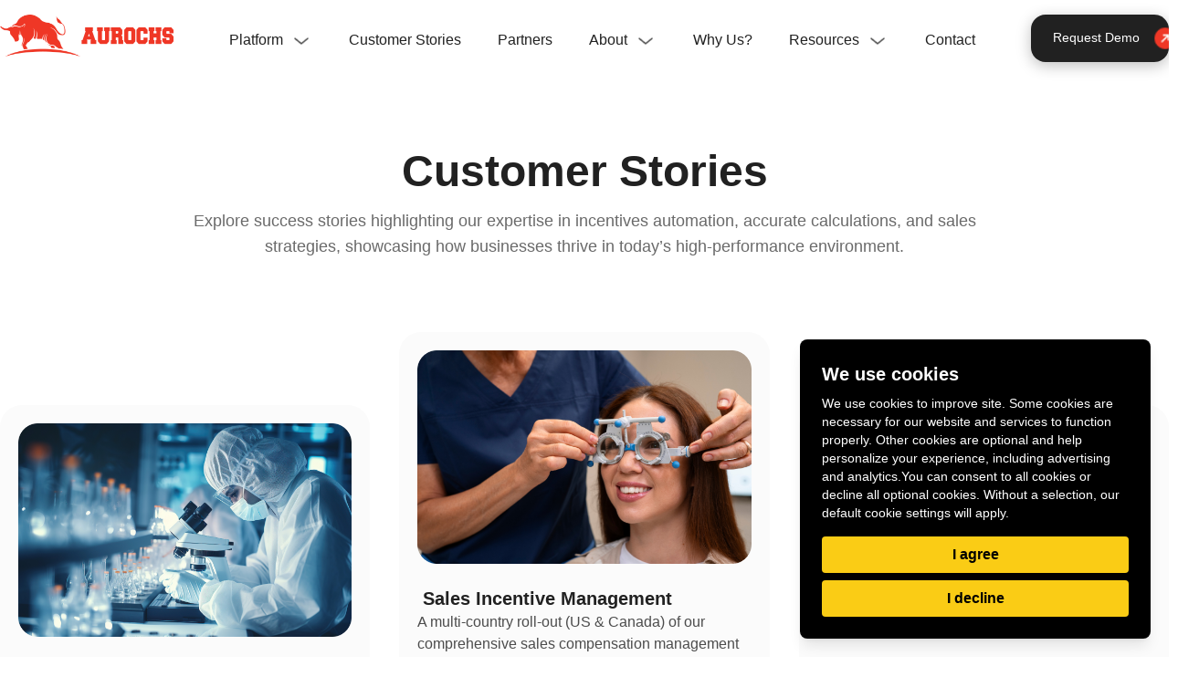

--- FILE ---
content_type: text/html
request_url: https://aurochssolutions.com/customer-stories/
body_size: 7105
content:
<!DOCTYPE html><title>Customer Stories | Aurochs Solutions</title><meta charset="utf-8"><link rel="canonical" href="https://aurochssolutions.com/customer-stories/"><meta name="description" content="Our solution suite and integrated services address the issues faced by customers in the fields of medical devices, small and large pharma, animal health, and biotech."><meta name="robots" content="index, follow"><meta property="og:title" content="Customer Stories | Aurochs Solutions"><meta property="og:type" content="website"><meta property="og:image" content="https://aurochssolutions.com/img_astro/og_img.png"><meta property="og:url" content="https://aurochssolutions.com/customer-stories/"><meta property="og:description" content="Our solution suite and integrated services address the issues faced by customers in the fields of medical devices, small and large pharma, animal health, and biotech."><meta name="sitemap"> <html lang="en"> <head><!--    <meta charset="UTF-8" />--><!--    <meta name="description" content="Astro description" />--><!--    <meta name="viewport" content="width=device-width" />--><meta name="viewport" content="width=device-width"><link rel="icon" href="https://aurochssolutions.com/img_astro/favicon.png" sizes="32x32"><link rel="icon" href="https://aurochssolutions.com/img_astro/favicon.png" sizes="192x192"><link rel="apple-touch-icon" href="https://aurochssolutions.com/img_astro/favicon.png"><link rel="icon" href="https://aurochssolutions.com/img_astro/favicon.ico" type="image/x-icon"><meta name="msapplication-TileImage" content="https://aurochssolutions.com/img_astro/favicon.png"><meta name="generator" content="Astro v4.15.4"><!--<link
            rel="stylesheet"
            href="https://cdn.jsdelivr.net/npm/swiper@11/swiper-bundle.min.css"
    /> --><link rel="stylesheet" href="/swiper-bundle.min.css"><!--    <title>{title}</title>--><!--    <script src="https://cdn.tailwindcss.com"></script>--><!--<link rel="stylesheet" href="https://cdnjs.cloudflare.com/ajax/libs/font-awesome/4.7.0/css/font-awesome.min.css"> --><link rel="stylesheet" href="/font-awesome.min.css"><script>
    //const cookieConsent = localStorage.getItem('cookieConsent');
      //if (cookieConsent === 'accepted') {
          (function (w, d, s, l, i) {
              w[l] = w[l] || [];
              w[l].push({
                  'gtm.start':
                      new Date().getTime(), event: 'gtm.js'
              });
              var f = d.getElementsByTagName(s)[0],
                  j = d.createElement(s), dl = l != 'dataLayer' ? '&l=' + l : '';
              j.async = true;
              j.src =
                  'https://www.googletagmanager.com/gtm.js?id=' + i + dl;
              f.parentNode.insertBefore(j, f);
          })(window, document, 'script', 'dataLayer', 'GTM-MC4JWK9');

           setTimeout(function () {
              const iframe = document.createElement("iframe");
              iframe.src = "https://www.googletagmanager.com/ns.html?id=GTM-MC4JWK9";
              iframe.height = "0";
              iframe.width = "0";
              iframe.style = "display:none;visibility:hidden";
              document.body.appendChild(iframe);
            }, 2000);
    //   }
    </script><link rel="stylesheet" href="/_astro/_slug_.uqp1-iBV.css">
<style>.relative.group:hover>div{display:block}.relative.group>div.relative:hover>div{display:block}.background{background-image:url(/img_astro/map.png);background-repeat:no-repeat}.bull-background{background-image:url(/img_astro/bull.png);background-repeat:no-repeat}.gradient{background-image:url(/img_astro/customize.png);background-repeat:no-repeat}.redgrad{background-image:url(/img_astro/Gradient.png)}@media (min-width: 768px){.card:nth-child(3n+1){position:relative;top:80px}.card:nth-child(3n){position:relative;top:80px}}.mobile-menu{overflow:hidden;animation:growDown .5s ease-in-out forwards;transform-origin:top center}@keyframes growDown{0%{transform:scaleY(0)}80%{transform:scaleY(1.1)}to{transform:scaleY(1)}}.toggle{position:relative;width:36px;height:36px;border-radius:1px;display:flex;justify-content:center;align-items:center;cursor:pointer;overflow:hidden}.toggle span{position:absolute;height:2px;background:#212121;border-radius:1px;transition:.5s}.toggle span:nth-child(1){width:8px;margin-right:10px;transform:translateY(-6px)}.toggle.active span:nth-child(1){width:24px;margin-left:10px;transform:translateY(0) rotate(45deg);transition-delay:.125s}.toggle span:nth-child(2){width:20px;transform:translateY(0)}.toggle.active span:nth-child(2){width:24px;transform:translateY(0) rotate(315deg);transition-delay:.25s}.toggle span:nth-child(3){width:8px;margin-left:10px;transform:translateY(6px)}.toggle.active span:nth-child(3){margin-right:10px;transform:translate(27px)}#mobile-menu{display:none}.dropbtn{background-color:#04aa6d;color:#fff;padding:16px;font-size:16px;border:none}.dropdown{position:relative;display:inline-block}.dropdown-content{display:none;position:absolute;background-color:#fff;min-width:160px;box-shadow:0 8px 16px #0003;z-index:1}.dropdown-content a{padding:12px 16px;text-decoration:none;display:block}.dropdown-content a:hover{background-color:#ddd}.dropdown:hover .dropdown-content{display:block}.dropdown:hover .dropbtn{background-color:#3e8e41}.notification{display:none;position:fixed;top:10px;left:50%;transform:translate(-50%);background-color:#333;color:#fff;padding:10px 20px;border-radius:5px;opacity:1}
@media (min-width: 768px){.card[data-astro-cid-g7g6dpgi]:nth-child(3n+1){position:relative;top:80px}.card[data-astro-cid-g7g6dpgi]:nth-child(3n){position:relative;top:80px}}
</style><script type="module" src="/_astro/hoisted.C9ftbXSE.js"></script></head> <body> <!-- Google Tag Manager (noscript)
<noscript><iframe src="https://www.googletagmanager.com/ns.html?id=GTM-MC4JWK9"
height="0" width="0" style="display:none;visibility:hidden"></iframe></noscript>--> <!-- End Google Tag Manager (noscript) --> <div class="mx-auto max-w-7xl text-[#212121]" style="font-family:Switzer,sans-serif"> <!-- <div class="dropdown">
        <button class="dropbtn">Dropdown</button>
        <div class="dropdown-content bg-white rounded-xl">
          <a href="#" class="border-b-[1px] border-gray-100">Link 1</a>
          <a href="#">Link 2</a>
          <a href="#">Link 3</a>
        </div>
      </div> --> <div class="hidden md:flex justify-between pt-4 px-6 md:px-0  navbar"> <a href="/"><img class="hidden md:block w-[190px] h-[46px]" src="/img_astro/Aurochs.png"></a> <div class="flex space-x-10 pt-4"> <div class="relative group"> <a href="javascript:void(0)">Platform</a> <span><img class="inline ml-1 w-6 h-6" src="/img_astro/Alt_down.png" alt="Up_arrow"></span> <div class="absolute z-50 w-[300px] rounded-xl left-0 hidden group-hover:block bg-white shadow-lg mt-2 "> <a href="/incentive-calculation-manager" class="block px-4 py-2 text-black hover:bg-gray-200">Incentive Calculation Mananger</a> <a href="/repeye-field-engagement-manager/" class="block px-4 py-2 text-black hover:bg-gray-200">Field Engagement Manager</a> <a href="/quota-manager/" class="block px-4 py-2 text-black hover:bg-gray-200">Quota Manager</a> <a href="/mbo-manager/" class="block px-4 py-2 text-black hover:bg-gray-200">MBO Manager</a> <a href="/ic-health-tracker/" class="block px-4 py-2 text-black hover:bg-gray-200">IC Health Tracker</a> <a href="/roster-manager/" class="block px-4 py-2 text-black hover:bg-gray-200">Roster Manager</a> </div> </div> <div class=""><a href="/customer-stories/">Customer Stories</a></div> <div><a href="/partners/">Partners</a></div> <div class="relative group"> <a href="javascript:void(0)">About</a> <span><img class="inline ml-1 w-6 h-6" src="/img_astro/Alt_down.png" alt="Up_arrow"></span> <div class="absolute z-50 w-[200px] rounded-xl left-0 hidden group-hover:block bg-white shadow-lg mt-2 "> <a href="/about/" class="block px-4 py-2 text-black hover:bg-gray-200">Who we are</a> <a href="/our-team/" class="block px-4 py-2 text-black hover:bg-gray-200">Our team</a> </div> </div> <div><a href="/why-us/">Why Us?</a></div> <div class="relative group"> <a href="javascript:void(0)">Resources</a> <span> <img class="inline ml-1 w-6 h-6" src="/img_astro/Alt_down.png" alt="Up_arrow"> </span> <div class="absolute w-[200px] z-50 rounded-xl left-0 hidden group-hover:block bg-white shadow-lg mt-2"> <a href="/blog/" class="block px-4 py-2 text-black hover:bg-gray-200">Blog</a> <a href="/aurochs-university/" class="block px-4 py-2 text-black hover:bg-gray-200">Aurochs University</a> <a href="/cheatsheets/" class="block px-4 py-2 text-black hover:bg-gray-200">Cheatsheets</a> <a href="/video-hub/" class="block px-4 py-2 text-black hover:bg-gray-200">Video Hub</a> <div class="relative group "> <div class="relative hovering flex justify-between hover:bg-gray-200"> <div style="display:flex;width: 100%;"> <a href="javascript:void(0)" class="block flex-grow px-4 py-2 text-black hover:bg-gray-200">E-books</a> <img class=" mr-4 mt-2 w-6 h-6" src="/img_astro/Alt_down.png" alt="Up_arrow"> </div> <div style="left: 100%;top:0%" class="absolute z-50 w-[200px] rounded-xl right-0 hidden hovering-hover:block bg-white shadow-lg"> <a href="/ic-operations-e-book/" class="block px-4 py-2 text-black hover:bg-gray-200">IC Operations</a> <a href="/ic-operations-health-check-e-book/" class="block px-4 py-2 text-black hover:bg-gray-200">IC Operations health check</a> <a href="/msl-e-book/" class="block px-4 py-2 text-black hover:bg-gray-200">MSL</a> <a href="/kam-ic-design-guidelines-e-book/" class="block px-4 py-2 text-black hover:bg-gray-200">KAM IC Design Guidelines</a> </div> </div> </div> </div> </div> <!-- <div class="relative group">
                <a href="">Resources</a>
                <span>
                    <img class="inline ml-1 w-6 h-6" src="/img_astro/Alt_down.png" alt="Up_arrow" />
                </span>
                <div class="absolute w-[200px] rounded-xl left-0 hidden group-hover:block bg-white shadow-lg mt-2">
                    <a href="#" class="block px-4 py-2 text-black hover:bg-gray-200">Blog</a>
                    <a href="/aurochs-university/" class="block px-4 py-2 text-black hover:bg-gray-200">Aurochs University</a>
                    <a href="#" class="block px-4 py-2 text-black hover:bg-gray-200">Cheatsheets</a>
                    <a href="#" class="block px-4 py-2 text-black hover:bg-gray-200">Video Hub</a>
            
                    <div class="relative group">
                        <div class="flex justify-between yes hover:bg-gray-200">
                            <a href="#" class="block px-4 py-2 text-black hover:bg-gray-200">E-books</a>
                            <img class="inline mr-4 mt-2 w-6 h-6" src="/img_astro/Alt Arrow Up.png" alt="Up_arrow" />
                        </div>
                        <div class="absolute w-[200px] rounded-xl left-0 hidden yes-hover:block bg-white shadow-lg mt-2">
                            <a href="#" class="block px-4 py-2 text-black hover:bg-gray-200">Incentive Calculation Manager</a>
                            <a href="#" class="block px-4 py-2 text-black hover:bg-gray-200">Field Engagement Manager</a>
                            <a href="#" class="block px-4 py-2 text-black hover:bg-gray-200">Quota Manager</a>
                        </div>
                    </div>
            
                </div>
            </div> --> <div><a href="/contact/">Contact</a></div> </div> <a href="/request-demo/"> <button class="md:py-3 py-2  md:pl-6 pl-4 md:px-0   md:rounded-2xl rounded-xl text-sm font-normal bg-[#212121] text-[#FFFFFF]" style="box-shadow: 0px 4px 16px 0px #00000040;">Request Demo
<span class=""><img class=" relative inline-flex left-2.5  w-7 hover:rotate-45 transition ease-in duration-400" src="/img_astro/red_white_arrow.png" alt="red_arrow"></span> </button> </a> </div> <div class=" md:hidden flex justify-between  pt-4 px-6 md:px-0 "> <a href="/#/"> <img class="md:hidden" src="/img_astro/mobile_logo.png"> </a> <button id="mobile-menu-button" type="button" class=" md:hidden inset-x-0   inline-flex items-center   rounded-full focus:outline-none"> <span class="sr-only">Open main menu</span> <div class="toggle "> <span></span> <span></span> <span></span> </div> </button> </div> <div id="mobile-menu" class=" bg-white shadow-lg shadow-[#E8E8E8]   mx-auto rounded-2xl grid grid-cols-1 p-4 divide-y-[1px] text-sm text-[#404040] "> <!-- <div class="flex py-3 justify-between">
            <p>Platform</p>
            <img class="w-6" src="/img_astro/downArrow.svg" alt="">
        </div> --> <div id="platform-toggle" class="flex py-3 justify-between group"> <a href="javascript:void(0)">Platform</a> <img class="w-6" src="/img_astro/downArrow.svg" alt=""> </div> <div id="platform-content" class="z-50 w-full  hidden bg-white  mx-auto grid grid-cols-1  divide-y-[1px] text-sm text-[#404040]"> <a href="/incentive-calculation-manager" class="block py-3 hover:bg-gray-200">Incentive Calculation Manager</a> <a href="/repeye-field-engagement-manager/" class="block py-3 hover:bg-gray-200">Field Engagement Manager</a> <a href="/quota-manager/" class="block py-3 hover:bg-gray-200">Quota Manager</a> <a href="/mbo-manager/" class="block py-3 hover:bg-gray-200">MBO Manager</a> <a href="/ic-health-tracker/" class="block py-3 hover:bg-gray-200">IC Health Tracker</a> <a href="/roster-manager/" class="block py-3 hover:bg-gray-200">Roster Manager</a> </div> <div class="py-3"> <a href="/customer-stories/">Customer Stories</a> </div> <div class="py-3"> <a href="/partners/">Partner</a> </div> <div id="about-toggle" class="flex justify-between py-3"> <a href="javascript:void(0)">About</a> <img class="w-6" src="/img_astro/downArrow.svg" alt=""> </div> <div id="about-content" class="z-50 w-full  hidden bg-white  mx-auto grid grid-cols-1  divide-y-[1px] text-sm text-[#404040]"> <a href="/about/" class="block  py-3  hover:bg-gray-200">Who we are</a> <a href="/our-team/" class="block  py-3  hover:bg-gray-200">Our team</a> </div> <div class="py-3"> <a href="/why-us/">Why us</a> </div> <div id="resource-toggle" class="flex justify-between py-3"> <a href="javascript:void(0)">Resources</a> <img class="w-6 " src="/img_astro/downArrow.svg" alt=""> </div> <div id="resource-content" class=" w-full z-50 hidden bg-white  mx-auto grid grid-cols-1  divide-y-[1px] text-sm text-[#404040]"> <a href="/blog/" class="block py-3 hover:bg-gray-200">Blog</a> <a href="/aurochs-university/" class="block py-3 hover:bg-gray-200">Aurochs University</a> <a href="/cheatsheets/" class="block py-3 hover:bg-gray-200">Cheatsheets</a> <a href="/video-hub/" class="block py-3 hover:bg-gray-200">Video Hub</a> <div id="ebook-toggle" class="pt-4  flex justify-between "> <a href="javascript:void(0)" class="block pb-3 hover:bg-gray-200">E-books</a> <img class=" inline mr-4  w-6 h-6" src="/img_astro/Alt_down.png" alt="Up_arrow"> </div> <div id="ebook-content" class="z-50 w-full  hidden bg-white  mx-auto grid grid-cols-1  divide-y-[1px] text-sm text-[#404040]"> <a href="/ic-operations-e-book/" class="block py-3 hover:bg-gray-200">IC Operations</a> <a href="/ic-operations-health-check-e-book/" class="block py-3 hover:bg-gray-200">IC Operations health check</a> <a href="/msl-e-book/" class="block py-3 hover:bg-gray-200">MSL</a> <a href="/kam-ic-design-guidelines-e-book/" class="block py-3 hover:bg-gray-200">KAM IC Design Guidelines</a> </div> </div> <div class="py-3"> <a href="/contact/">Contact</a> </div> <a class="pt-3" href="/request-demo/"> <button class=" py-4 w-full text-center  mx-auto  md:rounded-2xl  rounded-xl text-sm font-normal bg-[#212121] text-[#FFFFFF]" style="box-shadow: 0px 4px 16px 0px #00000040;">Request Demo
<!-- <span class=""><img class=" relative inline-flex left-36  w-7 hover:rotate-45 transition ease-in duration-400" src="/img_astro/red_white_arrow.png" alt="red_arrow"></span> --> </button> </a> </div>  <section class="max-w-7xl mx-auto" style="font-family:Switzer,sans-serif" data-astro-cid-g7g6dpgi> <div class="md:pb-20 pb-10 px-6 md:px-0" data-astro-cid-g7g6dpgi> <!-- heading with description --> <div class="mx-6 flex flex-col justify-center md:pt-20 " data-astro-cid-g7g6dpgi> <h1 class="text-2xl   md:text-5xl font-bold text-[#212121] text-center my-4" data-astro-cid-g7g6dpgi>
Customer Stories
</h1> <p class=" text-sm md:text-lg  text-[#6A6A6A] text-center" data-astro-cid-g7g6dpgi>
Explore success stories highlighting our expertise in incentives
          automation, accurate calculations, and sales<br data-astro-cid-g7g6dpgi>
strategies, showcasing how businesses thrive in today’s
          high-performance environment.
</p> </div> <!-- grid section --> <div class="grid grid-cols-1 md:grid-cols-3 my-12 md:my-20 gap-8" data-astro-cid-g7g6dpgi> <div class="card flex flex-col items-center bg-[#FBFBFB] p-5 min-w-96 h-max rounded-3xl " data-astro-cid-g7g6dpgi> <img class="md:min-w-[21rem]" src="/img_astro/image.png" alt="" data-astro-cid-g7g6dpgi> <!-- above width is set to rem no class in tailwind 339px --> <h3 class="mt-6 text-lg md:text-xl font-semibold" data-astro-cid-g7g6dpgi>Pan Europe SIP Calculation, MBO & Reporting
</h3> <p class="text-xs md:text-base text-[#212121CC]" data-astro-cid-g7g6dpgi>
Supported pre-launch and launch SIP plans of the biopharmaceutical
            organization for their upcoming drug with multiple indications in 11
            key European Markets.
</p> <a class="text-[#EF3726] text-xs md:text-sm mt-5 mr-auto" href="/aurochs-sip-solution-suite-deployed-for-upcoming-biopharma-organization-pan-europe/" data-astro-cid-g7g6dpgi>Read more<span data-astro-cid-g7g6dpgi><img class="inline ml-1 w-4" src="/img_astro/Arrow.png" alt="" data-astro-cid-g7g6dpgi></span></a> </div> <div class="card flex flex-col items-center bg-[#FBFBFB] p-5 min-w-96 h-max rounded-3xl " data-astro-cid-g7g6dpgi> <img class="min-w-[21rem]" src="/img_astro/cs_1.png" alt="" data-astro-cid-g7g6dpgi> <!-- above width is set to rem no class in tailwind 339px --> <h3 class="mt-6 text-lg md:text-xl font-semibold pr-20" data-astro-cid-g7g6dpgi>Sales Incentive Management</h3> <p class="text-xs md:text-base text-[#212121CC]" data-astro-cid-g7g6dpgi>
A multi-country roll-out (US & Canada) of our comprehensive sales compensation management solution suite for a leading surgical & vision care company.
</p> <a class="text-[#EF3726] text-xs md:text-sm mt-5 mr-auto" href="/aurochs-incentive-solution-suite-deployed-for-one-of-the-top-global-surgical-vision-care-organization/" data-astro-cid-g7g6dpgi>Read more<span data-astro-cid-g7g6dpgi><img class="inline ml-1 w-4" src="/img_astro/Arrow.png" alt="" data-astro-cid-g7g6dpgi></span></a> </div> <div class="card flex flex-col items-center bg-[#FBFBFB] p-5 min-w-96 h-max rounded-3xl " data-astro-cid-g7g6dpgi> <img class="min-w-[21rem]" src="/img_astro/cs_2.png" alt="" data-astro-cid-g7g6dpgi> <!-- above width is set to rem no class in tailwind 339px --> <h3 class="mt-6 text-lg md:text-xl font-semibold" data-astro-cid-g7g6dpgi>Sales Incentives, Reporting & Communications (US)
</h3> <p class="text-xs md:text-base text-[#212121CC]" data-astro-cid-g7g6dpgi>
Incentive Manager & Field Engagement Manager for a leading animal health organization. Enabled end-to-end automation with one-click processing.
</p> <a class="text-[#EF3726] text-xs md:text-sm mt-5 mr-auto" href="/ic-calculation-engine-reporting-tool-for-leading-animal-health-company/" data-astro-cid-g7g6dpgi>Read more<span data-astro-cid-g7g6dpgi><img class="inline ml-1 w-4" src="/img_astro/Arrow.png" alt="" data-astro-cid-g7g6dpgi></span></a> </div> <div class="card flex flex-col items-center bg-[#FBFBFB] p-5 min-w-96 h-max rounded-3xl " data-astro-cid-g7g6dpgi> <img class="min-w-[21rem]" src="/img_astro/cs_3.png" alt="" data-astro-cid-g7g6dpgi> <!-- above width is set to rem no class in tailwind 339px --> <h3 class="mt-6 text-lg md:text-xl font-semibold" data-astro-cid-g7g6dpgi>Sales Incentives Calculation & Reporting (US)</h3> <p class="text-xs md:text-base text-[#212121CC]" data-astro-cid-g7g6dpgi>
Incentive Calculations and Field Reporting for the US region for one of the top 5 global pharmaceutical giants. Complex eligibility transformations fully automated.
</p> <a class="text-[#EF3726] text-xs md:text-sm mt-5 mr-auto" href="/incentive-calculation-engine-for-top-global-pharma-manufacturer/" data-astro-cid-g7g6dpgi>Read more<span data-astro-cid-g7g6dpgi><img class="inline ml-1 w-4" src="/img_astro/Arrow.png" alt="" data-astro-cid-g7g6dpgi></span></a> </div> <div class="card flex flex-col items-center bg-[#FBFBFB] p-5 min-w-96 h-max rounded-3xl " data-astro-cid-g7g6dpgi> <img class="min-w-[21rem]" src="/img_astro/cs_4.png" alt="" data-astro-cid-g7g6dpgi> <!-- above width is set to rem no class in tailwind 339px --> <h3 class="mt-6 text-lg md:text-xl font-semibold" data-astro-cid-g7g6dpgi>Sales Incentive & Performance Reporting (US) </h3> <p class="text-xs md:text-base text-[#212121CC]" data-astro-cid-g7g6dpgi>
Field reporting and insights enabled for a small pharmaceutical organization with an Excel-based calculation system. Tracked engagement and adoption.
</p> <a class="text-[#EF3726] text-xs md:text-sm mt-5 mr-auto" href="/field-communication-reporting-tool-for-small-pharma/" data-astro-cid-g7g6dpgi>Read more<span data-astro-cid-g7g6dpgi><img class="inline ml-1 w-4" src="/img_astro/Arrow.png" alt="" data-astro-cid-g7g6dpgi></span></a> </div> <div class="card flex flex-col items-center bg-[#FBFBFB] p-5 min-w-96 h-max rounded-3xl " data-astro-cid-g7g6dpgi> <img class="min-w-[21rem]" src="/img_astro/cs_5.png" alt="" data-astro-cid-g7g6dpgi> <!-- above width is set to rem no class in tailwind 339px --> <h3 class="mt-6 text-lg md:text-xl font-semibold" data-astro-cid-g7g6dpgi>SIP Solution Suite for 3 European Markets </h3> <p class="text-xs md:text-base text-[#212121CC]" data-astro-cid-g7g6dpgi>
SIP calculations, target allocation, and reporting for a large global biotech organization. Unique performance metrics and plans with local eligibility guidelines supported.
</p> <a class="text-[#EF3726] text-xs md:text-sm mt-5 mr-auto" href="/aurochssolution_suite_validated_for_leading_global_biotech_organization/" data-astro-cid-g7g6dpgi>Read more<span data-astro-cid-g7g6dpgi><img class="inline ml-1 w-4" src="/img_astro/Arrow.png" alt="" data-astro-cid-g7g6dpgi></span></a> </div> <div class="card flex flex-col items-center bg-[#FBFBFB] p-5 min-w-96 h-max rounded-3xl " data-astro-cid-g7g6dpgi> <img class="min-w-[21rem]" src="/img_astro/cs_6.png" alt="" data-astro-cid-g7g6dpgi> <!-- above width is set to rem no class in tailwind 339px --> <h3 class="mt-6 text-lg md:text-xl font-semibold" data-astro-cid-g7g6dpgi>SIP for 10 Countries across APAC/LATAM/EUROPE </h3> <p class="text-xs md:text-base text-[#212121CC]" data-astro-cid-g7g6dpgi>
SIP calculations and reporting for a leading healthcare organization. Unique performance metrics and plans with local currency support. Plan effectiveness tracked.
</p> <a class="text-[#EF3726] text-xs md:text-sm mt-5 mr-auto" href="/ic-engine-for-top-global-healthcare-company/" data-astro-cid-g7g6dpgi>Read more<span data-astro-cid-g7g6dpgi><img class="inline ml-1 w-4" src="/img_astro/Arrow.png" alt="" data-astro-cid-g7g6dpgi></span></a> </div> <div class="card flex flex-col items-center bg-[#FBFBFB] p-5 min-w-96 h-max rounded-3xl " data-astro-cid-g7g6dpgi> <img class="min-w-[21rem]" src="/img_astro/cs_7.png" alt="" data-astro-cid-g7g6dpgi> <!-- above width is set to rem no class in tailwind 339px --> <h3 class="mt-6 text-lg md:text-xl font-semibold" data-astro-cid-g7g6dpgi>Quota Management for Pharma Business Unit (US) </h3> <p class="text-xs md:text-base text-[#212121CC]" data-astro-cid-g7g6dpgi>
Quota allocation and testing for one of the leading global vision care organizations using historical product and analog product performance, potential parameters.
</p> <a class="text-[#EF3726] text-xs md:text-sm mt-5 mr-auto" href="/pharma_business_unit_quota_management/" data-astro-cid-g7g6dpgi>Read more<span data-astro-cid-g7g6dpgi><img class="inline ml-1 w-4" src="/img_astro/Arrow.png" alt="" data-astro-cid-g7g6dpgi></span></a> </div> <div class="card flex flex-col items-center bg-[#FBFBFB] p-5 min-w-96 h-max rounded-3xl " data-astro-cid-g7g6dpgi> <img class="min-w-[21rem]" src="/img_astro/cs_8.png" alt="" data-astro-cid-g7g6dpgi> <!-- above width is set to rem no class in tailwind 339px --> <h3 class="mt-6 text-lg md:text-xl font-semibold" data-astro-cid-g7g6dpgi>PAN Europe SIP Calculations & Reporting </h3> <p class="text-xs md:text-base text-[#212121CC]" data-astro-cid-g7g6dpgi>
SIP Calculations, Reporting, MBO Management, Roster Management for a leading biopharmaceutical organization.  Supported launch of a relatively new product.
</p> <a class="text-[#EF3726] text-xs md:text-sm mt-5 mr-auto" href="/leading-biopharmaceutical-firm-requiring-holistic-incentives-solution/" data-astro-cid-g7g6dpgi>Read more<span data-astro-cid-g7g6dpgi><img class="inline ml-1 w-4" src="/img_astro/Arrow.png" alt="" data-astro-cid-g7g6dpgi></span></a> </div> <div class="card flex flex-col items-center bg-[#FBFBFB] p-5 min-w-96 h-max rounded-3xl " data-astro-cid-g7g6dpgi> <img class="min-w-[21rem]" src="/img_astro/cs_9.png" alt="" data-astro-cid-g7g6dpgi> <!-- above width is set to rem no class in tailwind 339px --> <h3 class="mt-6 text-lg md:text-xl font-semibold" data-astro-cid-g7g6dpgi>Quota Management for Vision Care Business Unit </h3> <p class="text-xs md:text-base text-[#212121CC]" data-astro-cid-g7g6dpgi>
Quota allocation for one of the leading global vision care organizations using statistical factors, potential parameters. Quota testing supported using historical periods.
</p> <a class="text-[#EF3726] text-xs md:text-sm mt-5 mr-auto" href="/vision_care_business_unit_quota_management/" data-astro-cid-g7g6dpgi>Read more<span data-astro-cid-g7g6dpgi><img class="inline ml-1 w-4" src="/img_astro/Arrow.png" alt="" data-astro-cid-g7g6dpgi></span></a> </div> <div class="card flex flex-col items-center bg-[#FBFBFB] p-5 min-w-96 h-max rounded-3xl " data-astro-cid-g7g6dpgi> <img class="min-w-[21rem]" src="/img_astro/cs_10.png" alt="" data-astro-cid-g7g6dpgi> <!-- above width is set to rem no class in tailwind 339px --> <h3 class="mt-6 text-lg md:text-xl font-semibold" data-astro-cid-g7g6dpgi>Sales Incentives, Reporting & Roster Management (US) </h3> <p class="text-xs md:text-base text-[#212121CC]" data-astro-cid-g7g6dpgi>
Automated incentive system for a biopharma company, streamlining complex plans and improving data management and transparency with Field Reporting and Roster Management
</p> <a class="text-[#EF3726] text-xs md:text-sm mt-5 mr-auto" href="/aurochs-deployed-ic-calculation-engine-reporting-tool-for-leading-biopharmaceutical-company/" data-astro-cid-g7g6dpgi>Read more<span data-astro-cid-g7g6dpgi><img class="inline ml-1 w-4" src="/img_astro/Arrow.png" alt="" data-astro-cid-g7g6dpgi></span></a> </div> <div class="card flex flex-col items-center bg-[#FBFBFB] p-5 min-w-96 h-max rounded-3xl " data-astro-cid-g7g6dpgi> <img class="min-w-[21rem]" src="/img_astro/cs_11.png" alt="" data-astro-cid-g7g6dpgi> <!-- above width is set to rem no class in tailwind 339px --> <h3 class="mt-6 text-lg md:text-xl font-semibold" data-astro-cid-g7g6dpgi>Roster Management for leading Pharmaceutical (US) </h3> <p class="text-xs md:text-base text-[#212121CC]" data-astro-cid-g7g6dpgi>
Automated incentive management, improving transparency & productivity. This empowered salespeople & management to make data-driven choices.
</p> <a class="text-[#EF3726] text-xs md:text-sm mt-5 mr-auto" href="/aurochs-deployed-roster-management-for-the-leading-pharmaceutical-organization/" data-astro-cid-g7g6dpgi>Read more<span data-astro-cid-g7g6dpgi><img class="inline ml-1 w-4" src="/img_astro/Arrow.png" alt="" data-astro-cid-g7g6dpgi></span></a> </div> </div> </div> </section>   <!-- Cookie Banner --> <!-- <div
          id="cookie-banner"
          class="fixed bottom-0 left-4 right-4 max-w-xl mx-auto bg-gray-800 text-white text-sm rounded-lg shadow-lg p-4 flex justify-between items-center transition-opacity duration-300 z-50"
          style="display: none;"
        >
        <span>
          This website uses cookies only to support essential user features and improve your experience.
        </span>
        <button
          id="cookie-ok"
          class="ml-4 px-4 py-1 bg-blue-500 hover:bg-blue-600 text-white rounded"
        >
          OK
        </button>
      </div> --> <!-- <div id="cookieConsent" class="fixed bottom-5 right-5 bg-black text-white p-6 rounded-lg shadow-lg max-w-sm z-50">
        <h2 class="text-xl font-bold mb-2">We use cookies</h2>
        <p class="text-sm mb-4">
          This website uses cookies and other tracking technologies to improve your browsing experience for the following purposes: to enable basic functionality of the website, to provide a better experience on the website, to measure your interest in our products and services and to personalize marketing interactions, to deliver ads that are more relevant to you.
        </p>
        <div class="flex flex-col space-y-2">
          <button onclick="acceptCookies()" class="bg-yellow-400 hover:bg-yellow-300 text-black font-bold py-2 rounded">
            I agree
          </button>
          <button onclick="declineCookies()" class="bg-yellow-400 hover:bg-yellow-300 text-black font-bold py-2 rounded">
            I decline
          </button>
        </div>
      </div> --> <div style="z-index: 999999" id="cookieConsent" class="fixed bottom-5 right-5 bg-black text-white p-6 rounded-lg shadow-lg max-w-sm z-50 hidden opacity-0 transition-opacity duration-500"> <h2 class="text-xl font-bold mb-2">We use cookies</h2> <p class="text-sm mb-4">
We use cookies to improve site. Some cookies are necessary for our website and services to function properly. Other cookies are optional and help personalize your experience, including advertising and analytics.You can consent to all cookies or decline all optional cookies. Without a selection, our default cookie settings will apply.
</p> <div class="flex flex-col space-y-2"> <button onclick="acceptCookies()" class="bg-yellow-400 hover:bg-yellow-300 text-black font-bold py-2 rounded">
I agree
</button> <button onclick="declineCookies()" class="bg-yellow-400 hover:bg-yellow-300 text-black font-bold py-2 rounded">
I decline
</button> </div> </div> </div> <!-- footer --> <div class=""> <footer class="w-full  rounded-t-3xl md:py-20  bg-[#000100] px-3" style="font-family:Switzer,sans-serif"> <div class=" w-full rounded-t-full py-8 bg-[#000100] mx-auto max-w-7xl  px-4  px-6"> <div class="md:flex justify-between  md:flex-row md:px-8"> <div class="md:w-[316px]"> <img class="h-[46px] w-[190px]" src="/img_astro/Aurochs.png"> <p class="mt-8 text-[15px] font-normal text-[#FFFFFF] pr-10">A business-ready Incentive Compensation
                        solution that supports implementations and changes in half the time at a third of the cost.</p> <div class="mt-8 flex gap-5"> <a href="https://twitter.com/aurochssoftware"> <img src="/img_astro/X Logo.png"> </a> <a href="https://www.facebook.com/AurochsSoftware/"> <img src="/img_astro/facebook.png"> </a> <a href="https://www.linkedin.com/company/aurochs"> <img src="/img_astro/LinkedIn (1).png"> </a> </div> </div> <div class="md:flex md:space-x-20 mt-8 md:mt-0 "> <div class=" text-white "> <p class="text-deutziawhite   font-semibold leading-normal">Company</p> <ul class="text-left"> <li class="mt-3.5"><a class="text-[#FFFFFF8A] text-base font-normal " href="/#/">Home</a></li> <li class="mt-3.5"><a class="text-[#FFFFFF8A] text-base font-normal " href="/blog/">Blog</a></li> <li class="mt-3.5"><a class="text-[#FFFFFF8A] text-base font-normal " href="/about/">About</a></li> <li class="mt-3.5"><a class="text-[#FFFFFF8A] text-base font-normal " href="http://aurochs.freshteam.com/jobs" target="_blank">Careers</a></li> <!-- <li class="mt-3.5"><a
                                    class="text-[#FFFFFF8A] text-base font-normal "
                                    href="/careers/">Careers</a></li> --> <li class="mt-3.5"><a class="text-[#FFFFFF8A] text-base font-normal" href="/privacy-policy/">Privacy Policy</a></li> </ul> </div> <div class=" text-white mt-8 md:mt-0"> <p class="text-deutziawhite  font-semibold leading-normal">Platforms</p> <ul class="text-left"> <li class="mt-3.5"><a class="text-[#FFFFFF8A]  text-base font-normal " href="/incentive-calculation-manager/">Incentive Manager</a></li> <li class="mt-3.5"><a class="text-[#FFFFFF8A]  text-base font-normal " href="/repeye-field-engagement-manager/">Reporting Manager</a></li> <li class="mt-3.5"><a class="text-[#FFFFFF8A]  text-base font-normal " href="/quota-manager/">Quota Manager</a></li> <li class="mt-3.5"><a class="text-[#FFFFFF8A]  text-base font-normal " href="/mbo-manager/">MBO Manager</a></li> <li class="mt-3.5"><a class="text-[#FFFFFF8A]  text-base font-normal " href="/ic-health-tracker/">IC Health Tracker</a></li> <li class="mt-3.5"><a class="text-[#FFFFFF8A]  text-base font-normal " href="/roster-manager/">Roster Manager</a></li> </ul> </div> <div class=" text-white mt-8 md:mt-0"> <p class="text-deutziawhite  font-semibold leading-normal">Get in touch</p> <div class="mt-3.5 flex"> <img class="h-[24px] w-[24px]" src="/img_astro/Map Point.png"> <div class="ml-4"> <p class=" text-sm font-medium text-[#FFFFFF8A]">3 Germay Dr, Unit 4 #1947</p> <p class=" text-sm font-medium text-[#FFFFFF8A]">Wilmington DE 19804</p> </div> </div> <div class="mt-3.5 flex"> <img class="h-[24px] w-[24px]" src="/img_astro/Map Point.png"> <div class="ml-4"> <p class=" text-sm font-medium text-[#FFFFFF8A]">
Office No.201B, 2nd Floor, Beta-1, <br>Giga Space IT Park, Viman Nagar, <br>Pune - 411014, Maharashtra, India
</p> </div> </div> <div class="mt-3.5 flex"> <img class="h-[24px] w-[24px]" src="/img_astro/Letter.png"> <a href="mailto:info@aurochssolutions.com"> <div class="ml-4"> <p class=" text-sm font-medium text-[#FFFFFF8A]">info@aurochssolutions.com</p> </div> </a> </div> <div class="mt-3.5 flex"> <img class="h-[24px] w-[24px]" src="/img_astro/Phone Rounded.png"> <div class="ml-4"> <p class=" text-sm font-medium text-[#FFFFFF8A]">+1 302 415 3208</p> </div> </div> </div> </div> </div> </div> </footer> <div id="notification" class="notification"></div> </div>  <script client:load>
    const mobileMenuButton = document.getElementById('mobile-menu-button');
    const mobileMenu = document.getElementById('mobile-menu');

    if (mobileMenuButton) {
        mobileMenuButton.addEventListener('click', () => {
            const isOpen = mobileMenu.classList.toggle('hidden');
        });
    }
    let menutoggle = document.querySelector('.toggle');
    if (menutoggle) {
        menutoggle.onclick = function () {
            menutoggle.classList.toggle('active');
            if (mobileMenu.style.display === 'grid') {
                mobileMenu.style.display = 'none';
            } else {
                mobileMenu.style.display = 'grid';
            }

        }
    }

    document.getElementById('platform-toggle').addEventListener('click', function(event) {
    event.preventDefault();
    const platformContent = document.getElementById('platform-content');
    
    
    if (platformContent.classList.contains('hidden')) {
        platformContent.classList.remove('hidden');
    } else {
        platformContent.classList.add('hidden');
    }
});

document.getElementById('about-toggle').addEventListener('click', function(event) {
    event.preventDefault();
    const aboutContent = document.getElementById('about-content');
    
    
    if (aboutContent.classList.contains('hidden')) {
        aboutContent.classList.remove('hidden');
    } else {
        aboutContent.classList.add('hidden');
    }
});
document.getElementById('resource-toggle').addEventListener('click', function(event) {
    event.preventDefault(); 
    const resourceContent = document.getElementById('resource-content');
    
    
    if (resourceContent.classList.contains('hidden')) {
        resourceContent.classList.remove('hidden');
    } else {
        resourceContent.classList.add('hidden');
    }
});

document.getElementById('ebook-toggle').addEventListener('click', function(event) {
    event.preventDefault(); 
    const ebookContent = document.getElementById('ebook-content');
    
    
    if (ebookContent.classList.contains('hidden')) {
        ebookContent.classList.remove('hidden');
    } else {
        ebookContent.classList.add('hidden');
    }
});

window.addEventListener('load', function() {
  const cookieConsent = localStorage.getItem('cookieConsent');
  const banner = document.getElementById('cookieConsent');

  if (!cookieConsent && banner) {
    banner.classList.remove('hidden');
    setTimeout(() => {
      banner.classList.remove('opacity-0');
    }, 10); // Slight delay to trigger transition
  }
});

function acceptCookies() {
  localStorage.setItem('cookieConsent', 'accepted');
  hideCookieBanner();
}

function declineCookies() {
  localStorage.setItem('cookieConsent', 'declined');
  hideCookieBanner();
}

function hideCookieBanner() {
  const banner = document.getElementById('cookieConsent');
  if (banner) {
    banner.classList.add('opacity-0');
    setTimeout(() => {
      banner.classList.add('hidden');
    }, 500); // Wait for opacity transition to complete (500ms)
  }
}

 if (!localStorage.getItem('cookieAccepted') && document.getElementById('cookie-banner') != null) {
        document.getElementById('cookie-banner').style.display = 'flex';
      }
    if(document.getElementById('cookie-ok') != null) {

        // Handle OK button click
        document.getElementById('cookie-ok').addEventListener('click', () => {
            localStorage.setItem('cookieAccepted', 'true');
            document.getElementById('cookie-banner').style.display = 'none';
        });
    }
</script> </body> </html> 

--- FILE ---
content_type: application/javascript
request_url: https://aurochssolutions.com/_astro/hoisted.C9ftbXSE.js
body_size: -66
content:
import"https://cdn.jsdelivr.net/npm/swiper@11/swiper-bundle.min.js";


--- FILE ---
content_type: image/svg+xml
request_url: https://aurochssolutions.com/img_astro/downArrow.svg
body_size: 348
content:
<svg width="20" height="20" viewBox="0 0 20 20" fill="none" xmlns="http://www.w3.org/2000/svg">
<path fill-rule="evenodd" clip-rule="evenodd" d="M9.59335 12.9745C9.8274 13.1752 10.1728 13.1752 10.4068 12.9745L16.2402 7.97454C16.5022 7.7499 16.5326 7.35533 16.308 7.09326C16.0833 6.83118 15.6888 6.80083 15.4267 7.02547L10.0001 11.6768L4.5735 7.02547C4.31143 6.80083 3.91686 6.83118 3.69222 7.09326C3.46759 7.35533 3.49794 7.7499 3.76001 7.97454L9.59335 12.9745Z" fill="#404040"/>
</svg>
